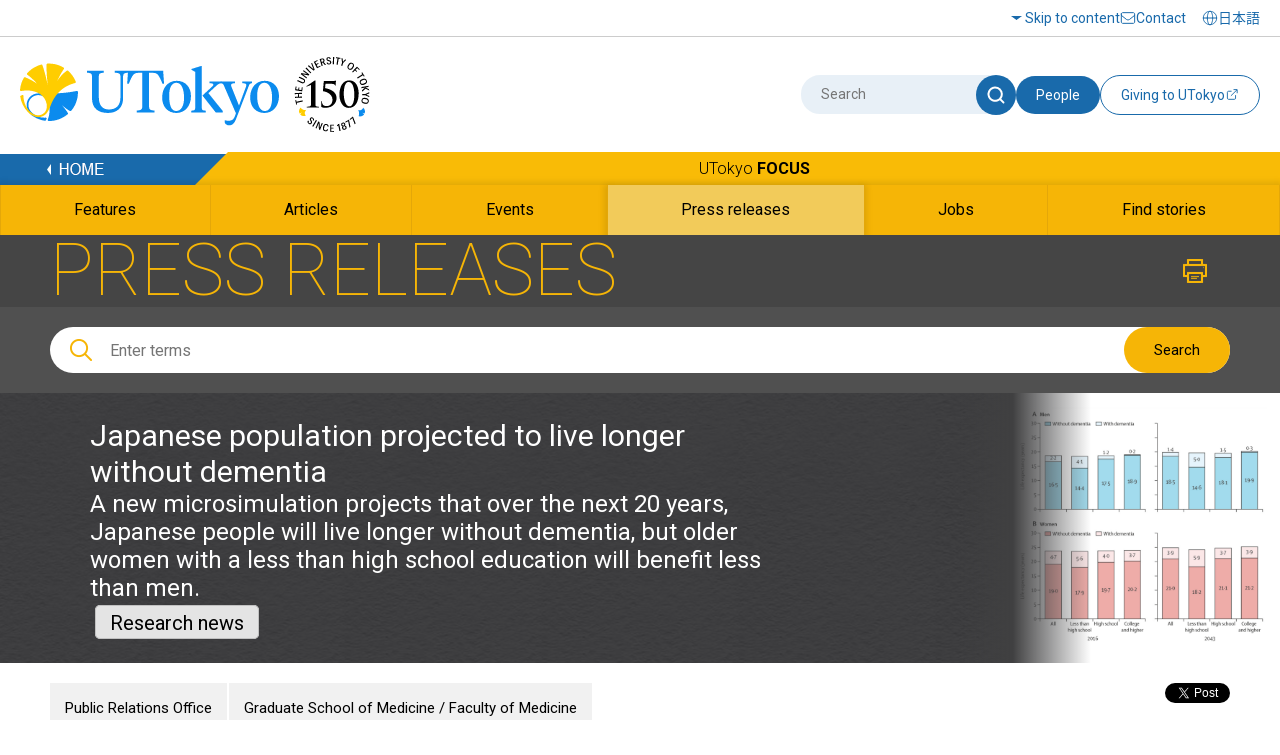

--- FILE ---
content_type: text/html
request_url: https://www.u-tokyo.ac.jp/focus/en/press/z0508_00215.html
body_size: 31730
content:
<!DOCTYPE html>
<html lang="en">
    <head>
        <meta charset="UTF-8">
        <meta http-equiv="X-UA-Compatible" content="IE=edge">
        <title>Japanese population projected to live longer without dementia | The University of Tokyo</title>
        <meta name="viewport" content="width=device-width,initial-scale=1,maximum-scale=2,minimum-scale=1" user-scalable="yes">
        <meta name="description" content="">
        <meta name="keywords" content="">
        <meta name="copyright" content="(C)The University of Tokyo">

        <link rel="shortcut icon" href="/content/400132641.ico" type="image/x-icon">
        <link rel="apple-touch-icon" href="/content/400130668.png" sizes="180x180">
        <link rel="icon" type="image/png" href="/content/400132625.png" sizes="192x192">

        <meta property="og:title" content="Japanese population projected to live longer without dementia | The University of Tokyo">
        <meta property="og:site_name" content="The University of Tokyo">
        <meta property="og:type" content="website">
        <meta property="og:description" content="">
        <meta property="og:url" content="https://www.u-tokyo.ac.jp/focus/en/press/z0508_00215.html">
        <meta property="og:image" content="https://www.u-tokyo.ac.jp/content/400186836.png">
        <meta name="twitter:card" content="summary_large_image">
        <meta name="twitter:title" content="Japanese population projected to live longer without dementia | The University of Tokyo">
        <meta name="twitter:description" content="">
        <meta name="twitter:image" content="https://www.u-tokyo.ac.jp/content/400186836.png">
<!-- Google Tag Manager -->
<script>(function(w,d,s,l,i){w[l]=w[l]||[];w[l].push({'gtm.start':
new Date().getTime(),event:'gtm.js'});var f=d.getElementsByTagName(s)[0],
j=d.createElement(s),dl=l!='dataLayer'?'&l='+l:'';j.async=true;j.src=
'https://www.googletagmanager.com/gtm.js?id='+i+dl;f.parentNode.insertBefore(j,f);
})(window,document,'script','dataLayer','GTM-WC55Q74');</script>
<!-- End Google Tag Manager -->

        <link href="https://fonts.googleapis.com/earlyaccess/notosansjapanese.css" rel="stylesheet" />
        <link href="https://fonts.googleapis.com/css?family=Roboto%3A100%2C300%2C400%2C500%2C700" rel="stylesheet">

        <link rel="stylesheet" href="/content/style.css">
        <link rel="stylesheet" href="/aly.css">

<style type="text/css">
<!--
.wp-caption-600 {
width:600px;
padding: 0;
}
.wp-caption-800 {
width:800px;
padding: 0;
}
.wp-caption-400 {
width:400px;
padding: 0;
}
.wp-caption-200 {
width:200px;
padding: 0;
}
.wp-right {
float:right;
padding-left:2em;
}
.wp-left {
float:left;
padding-right:2em;
}
.wp-caption-text {
font-size:.8em;
line-height:130%;
}
.figureC {
margin: 0 auto;
padding: 10px 0 20px;
width:800px;
text-align: center;
}
.figureD {
margin: 0 auto;
padding: 10px 0 20px;
width:1200px;
text-align: center;
}
.c-heading-news-2 {
clear:both;
}

@media screen and (max-width : 620px){
.wp-caption-600 {
width:100%;
padding: 1rem 1rem 0;
}

@media screen and (max-width : 620px){
.figureC {
width:100%;
padding: 1rem 1rem 0;
}

@media screen and (max-width : 1220px){
.figureD {
width:100%;
padding: 1rem 1rem 0;
}

@media screen and (max-width : 480px){
.wp-caption {
width:100%;
padding: 1rem 1rem 0;
}

.wp-caption-400 {
width:100%;
padding: 1rem 1rem 0;
}
}
-->
</style> 

<script src="//r3.snva.jp/javascripts/reco/2/sna.js?k=ady0JkPLdMLOJ"></script>

<link rel="stylesheet" href="/migration_en.css">
<link rel="stylesheet" href="/migration_utokyo-research.css">
    </head>
    <body class="nav04">
<!-- Google Tag Manager (noscript) -->
<noscript><iframe src="https://www.googletagmanager.com/ns.html?id=GTM-WC55Q74"
height="0" width="0" style="display:none;visibility:hidden"></iframe></noscript>
<!-- End Google Tag Manager (noscript) -->

<div id="fb-root"></div>
<script async defer crossorigin="anonymous" src="https://connect.facebook.net/en_US/sdk.js#xfbml=1&version=v18.0" nonce="sU2RCmbd"></script>

        <!-- .l-wrapper -->
        <div class="l-wrapper">

<noscript>JavaScript is required to display the University of Tokyo website correctly. Please enable JavaScript in your browser settings and refresh the page.</noscript>

<!-- HEADER -->
<header class="l-header">
    <div class="header-inner-wrap">
        <div class="header-upside">
            <div class="header-inner">
                <div class="hamburger-button-wrap">
                    <div class="hamburger-button"><span></span><span></span><span></span></div>
                </div>
                <div class="logo">
                    <a href="/en/index.html"><img src="/content/400244322.svg" alt="The University of Tokyo" class="u-img-responsive"></a>
                </div>
                <ul class="nav-list">
                    <li class="item skip"><a href="#content">Skip to content</a></li>
                    <li class="item contact"><a href="/en/general/contact.html">Contact</a></li>
                </ul>
                <div class="select-lang">
                    <a href="/ja/index.html"><span lang="ja">日本語</span></a>
                </div>
            </div>
        </div>
        <div class="header-bottom">
            <div class="header-inner">
                <div class="logo">
                    <a href="/en/index.html"><img src="/content/400244322.svg" alt="The University of Tokyo" class="u-img-responsive"></a>
                </div>
                <div class="form-wrap">
                    <form class="form" id="myForm" name="searchHead" method="get" action="/en/search/index.html">
                        <div class="site-search">
                            <input class="input" type="text" name="q" id="word" value="" title="Search" placeholder="Search">
                            <button class="submit" type="submit" name="Submit" value="" onclick="document.searchHead.action='/en/search/index.html'"><img src="/content/400244321.svg" alt="Search"></button>
                        </div>
                        <button class="teacher-search" type="submit" name="Submit" value="" onclick="document.searchHead.action='/focus/en/people/'">People</button>
                    </form>
                    <div class="fund-btn"><a href="https://utf.u-tokyo.ac.jp/en/" target="_blank">
                        <p>Giving to UTokyo</p><img class="external-link" src="/content/400244317.svg" alt="Open a new window">
                    </a></div>
                </div>
            </div>
        </div>
    </div>
</header>
<!-- /HEADER -->


            <!-- GNAV -->
            <div class="l-gnav__news">
                <div class="nav-top-inner">
                    <div class="l-gnav__news-top">
                        <a href="/en/index.html" class="l-gnav__news-home"><img src="/content/400244331.png" alt="HOME"></a>
                        <p class="l-gnav__news-title"><a href="/focus/en/index.html">UTokyo <span>FOCUS</span></a></p>
                    </div>
                </div>

                <nav>
                    <div class="nav-bottom-inner">
                        <ul class="l-gnav__news-list">
                            <li class="l-gnav__news-item"><a href="/focus/en/features/"><span lang="en">Features</span></a></li>
                            <li class="l-gnav__news-item"><a href="/focus/en/articles/"><span lang="en">Articles</span></a></li>
                            <li class="l-gnav__news-item"><a href="/focus/en/events/"><span lang="en">Events</span></a></li>
                            <li class="l-gnav__news-item"><a href="/focus/en/press/"><span lang="en">Press releases</span></a></li>
                            <li class="l-gnav__news-item"><a href="/focus/en/jobs/"><span lang="en">Jobs</span></a></li>
                            <li class="l-gnav__news-item"><a href="/focus/en/find_stories.html"><span lang="en">Find stories</span></a></li>
                        </ul>
                    </div>
                </nav>
            </div>
            <!-- /GNAV -->

            <div class="l-gnav-sub-wrapper">
                <div class="l-gnav-sub-inner">

                    <div class="form-wrap">
                        <form method="get" action="/en/search/index.html" name="searchHeadSp" id="myForm" class="form">
                            <div class="site-search">
                                <input type="text" class="input" name="q" id="word" value="" title="Search" placeholder="Search">
                                <button type="submit" class="submit" name="Submit" value="" onclick="document.searchHeadSp.action='/en/search/index.html'"><img src="/content/400244321.svg" alt="Search"></button>
                            </div>

                            <button class="teacher-search" type="submit" name="Submit" value="" onclick="document.searchHeadSp.action='/focus/en/people/'">People</button>
                        </form>
                    </div>
                    <p class="l-gnav-sub__focus-title"><a href="/focus/en/index.html">UTokyo <span>FOCUS</span></a></p>
                    <nav class="l-gnav-sub">
                        <ul class="l-gnav-sub__list">
                            <li class="l-gnav-sub__item"><a href="/focus/en/features/">Features</a></li>
                            <li class="l-gnav-sub__item"><a href="/focus/en/articles/">Articles</a></li>
                            <li class="l-gnav-sub__item"><a href="/focus/en/events/">Events</a></li>
                            <li class="l-gnav-sub__item"><a href="/focus/en/press/">Press releases</a></li>
                            <li class="l-gnav-sub__item"><a href="/focus/en/jobs/">Jobs</a></li>
                            <li class="l-gnav-sub__item"><a href="/focus/en/find_stories.html">Find stories</a></li>
                        </ul>
                    </nav>
                    <p class="l-gnav-sub__home-title"><a href="/en/index.html">HOME</a></p>
                    <ul class="l-gnav-sub__focus-list">
                        <li class="l-gnav-sub__focus-list-item"><a href="/en/about/access.html">Access and Campus Maps</a></li>
                        <li class="l-gnav-sub__focus-list-item"><a href="/en/general/contact.html">Contact</a></li>
                        <li class="l-gnav-sub__focus-list-item"><a href="http://utf.u-tokyo.ac.jp/english/index.html" target="_blank">Make a donation<img src="/content/100074653.png" alt="Open a new window"></a></li>
                    </ul>
                </div>
            </div>


            <!-- MAIN -->
            <main class="l-main">

                <!-- #content -->
                <div id="content" class="c-content">

                    <div class="p-news__lower-haeder">
                        <div class="c-section__ineer">
                            <p class="p-news__lower-haeder-title">PRESS RELEASES</p>
                            <p class="p-news__lower-haeder-print"><a href="javascript:print();"><img src="/content/100074646.png" alt="Print"></a></p>
                            <div class="p-news__lower-haeder-search">
                                <div class="p-news__search-form-box">
                                    <div class="p-news__search-form-box-inner">
                                        <form method="get" action="/focus/en/search.html" name="searchH" id="myFormPc">
                                            <input class="p-news__search__form"  placeholder="Enter terms" name="q" id="wordPc" value="">
                                            <button type="submit" class="p-news__search__form-button" name="Submit" value="" onClick="document.searchH.action='/focus/en/search.html'">Search</button>
                                        </form>
                                    </div>
                                </div>
                            </div>
                        </div>
                    </div>

                    <div class="p-news__search-sp-box">
                        <div class="c-section__ineer">
                            <div class="p-news__search-form-box">
                                <div class="p-news__search-form-box-inner">
                                    <form method="get" action="/focus/en/search.html" name="searchH" id="myFormSp">
                                        <input class="p-news__search__form"  placeholder="Enter terms" name="q" id="wordSp" value="">
                                        <button type="submit" class="p-news__search__form-button" name="Submit" value="" onClick="document.searchH.action='/focus/en/search.html'">Search</button>
                                    </form>
                                </div>
                            </div>
                        </div>
                    </div>

                    <div class="p-lower-header-news is-news-features">
                        <div class="c-section__ineer">
                            <h1 class="p-lower-header-news__title">Japanese population projected to live longer without dementia                                <span>  A new microsimulation projects that over the next 20 years, Japanese people will live longer without dementia, but older women with a less than high school education will benefit less than men.  </span><span class="c-icn-type">Research news</span>                            </h1>
                        </div>
                        <figure class="p-lower-header-news__bg">
                            <img src="/content/400186847.png" alt="">
                        </figure>
                    </div>

                    <div class="c-section">
                        <div class="c-article">
                            <div class="c-article__ineer">

                                <div class="c-article__top">
                                    <ul class="c-article__top-affiliation">
                                        <li><a href="/focus/en/tags/?tag=&busho=Public+Relations+Office">Public Relations Office</a></li>
                                        <li><a href="/focus/en/tags/?tag=&busho=Graduate+School+of+Medicine+%2F+Faculty+of+Medicine">Graduate School of Medicine / Faculty of Medicine</a></li>
                                    </ul>
                                    <p class="c-article__top-date">April 27, 2022</p>
                                    <div class="c-share">
                                        <div class="c-share__facebook">
                                            <div class="fb-share-button" data-href="https://www.u-tokyo.ac.jp/focus/en/press/z0508_00215.html" data-layout="button" data-size="small"><a target="_blank" href="https://www.facebook.com/sharer/sharer.php?u=https%3A%2F%2Fdevelopers.facebook.com%2Fdocs%2Fplugins%2F&amp;src=sdkpreparse" class="fb-xfbml-parse-ignore">Share</a></div>
                                        </div>
                                        <div class="c-share__twitter">
                                            <a href="https://twitter.com/share" class="twitter-share-button" data-lang="en" aria-label="Open a new window">Tweet</a><script>!function(d,s,id){var js,fjs=d.getElementsByTagName(s)[0];if(!d.getElementById(id)){js=d.createElement(s);js.id=id;js.src="//platform.twitter.com/widgets.js";fjs.parentNode.insertBefore(js,fjs);}}(document,"script","twitter-wjs");</script>
                                        </div>
                                    </div>
                                </div>

                            </div>
                        </div>


                        <div class="editableHtml">
<div class="wp-caption-600 wp-right"><img alt="A blue bar chart and a red bar chart, showing projected cases of dementia for men and women in 2043 based on educational background." src="/content/400189490.png">
	<p class="wp-caption-text">These bar charts show projected life expectancy for men and women aged 65 years in 2016 and 2043, with and without dementia, and by educational background. &copy;2022&nbsp;The Lancet Public Health,&nbsp;Kasajima, et al. CC BY 4.0</p>
</div>

<p>A new detailed microsimulation, using a database of 40 million people, has examined the future of Japan&rsquo;s aging population up to 2043. It projects that more people will live longer, and that overall years spent living with dementia will decrease. However, the model highlighted the diversity of impacts on different segments of the population, as Japanese women with a less than high school education aged 75 and over may be disproportionately affected by both dementia and frailty. Better understanding where health gaps like this exist can help inform public health planning, to minimize future economic costs and support those most in need.</p>

<p>Taking care of the older members of society is a common concern around the world. Japan is famous for its long-lived residents, the number of which continues to rise. In 2020, almost 30% of the Japanese population was aged 65 years or older, and this age group is not projected to peak until 2034. Caring for people with age-related ailments, such as dementia and frailty, poses a challenge both to individuals and public health care systems.</p>

<p>Microsimulation models, which are computer models that can provide detailed analysis on an individual basis, are currently used to project future population health in some countries, such as the U.K. and the U.S. Professor Hideki Hashimoto and researchers at the University of Tokyo, along with researchers from Stanford University in the U.S., wanted to create a new microsimulation model for Japan, which would take into account more diverse conditions than had been considered before.</p>

<p>&ldquo;We developed a new Japanese microsimulation model that accounts for 13 chronic conditions (including heart disease, stroke, diabetes, depression and dependency), as well as frailty and dementia,&rdquo; explained Hashimoto.&ldquo;Using an ultralarge data system, we were able to &lsquo;follow&rsquo; a virtual cohort of more than 40 million people aged 60 and over from 2016 to 2043.&rdquo;</p>

<p>According to Hashimoto, projections of aging in Japan usually rely on the &ldquo;average&rdquo; status of older people and so don&rsquo;t consider the diversity of the population. &ldquo;I believe that problems of aging are a matter of health gaps over the course of people&rsquo;s lives,&rdquo; he said. &ldquo;Our projection brings attention to a widening health gap among older people. It highlighted that women with a less than high school education aged 75 or over are more likely to be affected.&rdquo;</p>

<p>Identifying where health gaps like this exist could be used to better inform public policy, not only about health care but other influential aspects of life. &ldquo;Japan&rsquo;s case may suggest that improvement in educational attainment, as well as population health, could be a key to making a healthier and more manageable aging society,&rdquo; said Hashimoto.</p>

<p>Positively, this study shows hope for a future where many people live longer and more healthy lives. &ldquo;People might believe that an increase in cases of dementia is inescapable, given population aging. However, in this study we found that in Japan, despite an aging population, the number of people with dementia is expected to decrease over the next two decades,&rdquo; said Hashimoto. &ldquo;Population aging does not necessarily mean an increase of social burden for care, but it does bring a diversity of problems that requires careful study and science-based policy attention, to close the health gap.&rdquo;</p>

                        </div>



                        <div class="c-article">
                            <div class="c-article__ineer c-article__bottom">



                                <h2 class="c-heading-news-2">Papers</h2>

                                <p class="c-text">Megumi Kasajima, Karen Eggleston, Shoki Kusaka, Hiroki Matsui, Tomoki Tanaka, Bo-Kyung Son, Katsuya Iijima, Kazuo Goda, Masaru Kitsuregawa, Jay Bhattacharya, Hideki Hashimoto , "Projecting prevalence of frailty and dementia and the economic cost of care in Japan from 2016 to 2043: a microsimulation modelling study," <em>Lancet Public Health 2022; 7: e458–68</em>: April 27, 2022, doi:10.1016/S2468-2667(22)00044-5.<br>
Link (<a href="https://www.thelancet.com/journals/lanpub/article/PIIS2468-2667(22)00044-5/fulltext" target="_blank">Publication<img src="/content/100074653.png" alt="Open a new window" class="window-icon"></a>)</p>




                                <h2 class="c-heading-news-2">Related links</h2>

                                <ul class="c-list">
                                    <li class="c-list__arrow"><a href="http://webpark1166.sakura.ne.jp/wp/english/" target="_blank">Departments of Health and Social Behavior<img src="/content/100074653.png" alt="Open a new window" class="window-icon"></a></li>
                                    <li class="c-list__arrow"><a href="https://www.m.u-tokyo.ac.jp/sph/introduction/" target="_blank">Introduction to the School of Public Health<img src="/content/100074653.png" alt="Open a new window" class="window-icon"></a></li>
                                </ul>

                                <ul class="c-list__teacher">
                                </ul>
                            </div>
                        </div>

                        <div class="p-news__tag">
                            <div class="c-section__ineer">
                                <ul class="p-news__tag-list">
                                    <li class="p-news__tag-list-item"><a href="/focus/en/tags/?tag=Medicine+and+Health">Medicine and Health</a></li>
                                    <li class="p-news__tag-list-item"><a href="/focus/en/tags/?tag=Aging+Society">Aging Society</a></li>
                                    <li class="p-news__tag-list-item"><a href="/focus/en/tags/?tag=Medicine+%26+Health">Medicine & Health</a></li>
                                    <li class="p-news__tag-list-item"><a href="/focus/en/tags/?tag=UTokyo+Research">UTokyo Research</a></li>
                                </ul>
                            </div>
                        </div>

                        <div class="c-article__footer">
                            <div class="c-article__ineer">
                                <p class="c-text-date">Updated: April 28, 2022</p>
                                <p class="inq-name">Inquiries about the content of this page: Public Relations Office</p>
                                <p class="c-button c-button__news-mail"><a href="/contact/news_mail_e.php?dir=z-0508" target="_blank" title="Open a new window">Send inquiry</a></p>
                           </div>
                        </div>


<div id="reco4"></div>
<script>
__snahost = "r3.snva.jp";
recoConstructer({
  k: "ady0JkPLdMLOJ",
  recommend: {
    rule: {
      tmpl: 4, target_id: "reco4",
      id: ["400067494"],
      category: "englishPage"
    }
  }
});
</script>


                    </div>
                </div>
                <!--/ #content -->

            </main>
            <!-- /MAIN -->

<footer class="l-footer bg-white">
        <div class="l-footer__top">
                <div class="l-footer__inner">
                        <ul class="l-footer__sns">
                                <li class="l-footer__sns-item"><a href="https://www.facebook.com/UTokyo.News.en" target="_blank"><img src="/content/100074629.png" alt="Facebook (Open a new window)"></a></li>
                                <li class="l-footer__sns-item"><a href="https://twitter.com/UTokyo_News_en" target="_blank"><img src="/content/100074651.png" alt="Twitter (Open a new window)"></a></li>
                                <li class="l-footer__sns-item"><a href="https://www.youtube.com/user/UTokyoPR/" target="_blank"><img src="/content/100074655.jpg" alt="YouTube (Open a new window)"></a></li>
                                <li class="l-footer__sns-item"><a href="https://www.instagram.com/utokyo_pr/" target="_blank"><img src="/content/400194255.png" alt="Instagram (Open a new window)"></a></li>
                                <li class="l-footer__sns-item"><a href="https://jp.linkedin.com/school/university-of-tokyo/" target="_blank"><img src="/content/400194256.gif" alt="LinkedIn (Open a new window)"></a></li>
                                <li class="l-footer__sns-item l-footer__sns-arrow"><a href="/sns_en.html" class="u-arrow-yellow">Social media directory</a></li>
                        </ul>
                        <p class="c-pagetop">
                                <a href="#content" class="scroll"><img src="/content/100074660.jpg" alt="Go back to page TOP"></a>
                        </p>
                </div>
        </div>

        <div class="footer-wrap">
                <div class="footer-inner">
                    <div class="left">
                        <a href="/en/index.html"><img src="/content/400244322.svg" class="l-footer__body-logo" alt="The University of Tokyo"></a>
                        <ul class="footer-link-list">
                                <li class="item"><a href="/en/site_map.html">Site map</a></li>
                                <li class="item"><a href="/en/general/site_policy.html">Site policy</a></li>
                                <li class="item"><a href="/en/general/privacy_policy.html">Privacy policy</a></li>
                                <li class="item"><a href="/en/about/jobs.html">Jobs</a></li>
                                <li class="item"><a href="https://login.adm.u-tokyo.ac.jp/utokyoportal" target="_blank"><span lang="en">UTokyo Portal</span><img src="/content/100074653.png" alt="Open a new window"></a></li>
                                <li class="item"><a href="https://utelecon.adm.u-tokyo.ac.jp/en/" target="_blank">utelecon<img src="/content/100074653.png" alt="Open a new window"></a></li>
                                <li class="item"><a href="/en/general/qa.html">Frequently asked questions</a></li>
                                <li class="item"><a href="#map">Access and campus maps</a></li>
                        </ul>
                        <a href="/en/general/utokyo_emerg.html" class="information-link">Disseminating information for UTokyo during disasters</a>
                        <p class="footer-text">
                                This website is managed by the Public Relations Office.<br>
                                For inquiries regarding the content of individual pages, please use the contact information listed on each page.
                        </p>
                    </div>
                    <div class="right">
                        <!--<a href="#map" data-lity="data-lity" title="The &quot;Access and campus maps&quot; will open on the same screen" class="access-btn"><p>Access and campus maps</p></a>-->
                        <p class="copy" lang="en">&copy; The University of Tokyo</p>
                    </div>
                </div>
        </div>
</footer>


        </div>
        <!-- /.l-wrapper -->

        <div id="map" class="p-remodal remodal" data-remodal-id="map">
            <div class="p-remodal-map-inner">
                <img src="/content/100097993.jpg" alt="Access Map">
                <p id="kashiwaMap" class="p-remodal-map-link p-remodal-map-link-1"><a href="#map1" data-lity="data-lity"><span>Kashiwa Campus</span></a></p>
                <p id="hongoMap" class="p-remodal-map-link p-remodal-map-link-2"><a href="#map2" data-lity="data-lity"><span>Hongo Campus</span></a></p>
                <p id="komabaMap" class="p-remodal-map-link p-remodal-map-link-3"><a href="#map3" data-lity="data-lity"><span>Komaba Campus</span></a></p>
                <p id="campusGuideLink" class="p-remodal-map-link p-remodal-map-link-access"><a href="/en/about/access.html"><span>Access and Campus Maps</span></a></p>
            </div>
            <div id="closeMap"><a data-remodal-action="close" class="remodal-close" href="#"><span>Close</span></a></div>
        </div>

        <div id="map1" class="p-remodal remodal" data-remodal-id="map1">
            <div class="p-remodal-map-inner">
                <img src="/content/100099002.jpg" alt="Kashiwa Campus">
                <p id="btnBack1" class="p-remodal-map-link p-remodal-map-link-back"><a href="#map" data-lity="data-lity"><span>Back</span></a></p>
                <p id="campusGuideLinkKashiwa" class="p-remodal-map-link p-remodal-map-link-access"><a href="/en/about/access.html"><span>Access and Campus Maps</span></a></p>
            </div>
            <div id="closeMapKashiwa"><a data-remodal-action="close" class="remodal-close" href="#"><span>Close</span></a></div>
        </div>  

        <div id="map2" class="p-remodal remodal" data-remodal-id="map2">
            <div class="p-remodal-map-inner">
                <img src="/content/100099000.jpg" alt="Hongo Campus">
                <p id="btnBack2" class="p-remodal-map-link p-remodal-map-link-back"><a href="#map" data-lity="data-lity"><span>Back</span></a></p>
                <p id="campusGuideLinkHongo" class="p-remodal-map-link p-remodal-map-link-access"><a href="/en/about/access.html"><span>Access and Campus Maps</span></a></p>
            </div>
            <div id="closeMapHongo"><a data-remodal-action="close" class="remodal-close" href="#"><span>Close</span></a></div>
        </div>

        <div id="map3" class="p-remodal remodal" data-remodal-id="map3">
            <div class="p-remodal-map-inner">
                <img src="/content/100099001.jpg" alt="Komaba Campus">
                <p id="btnBack3" class="p-remodal-map-link p-remodal-map-link-back"><a href="#map" data-lity="data-lity"><span>Back</span></a></p>
                <p id="campusGuideLinkKomaba" class="p-remodal-map-link p-remodal-map-link-access"><a href="/en/about/access.html"><span>Access and Campus Maps</span></a></p>
            </div>
            <div id="closeMapKomaba"><a data-remodal-action="close" class="remodal-close" href="#"><span>Close</span></a></div>
        </div>

        <script src="https://ajax.googleapis.com/ajax/libs/jquery/1.11.1/jquery.min.js"></script>
        <script src="/content/remodal.min.js"></script>
        <script src="/content/slick.min.js"></script>
        <script src="/content/perfect-scrollbar.min.js"></script>
        <script src="/content/equalize.min.js"></script>
        <script src="/content/main.js"></script>
        <script>
        $(window).load(function() {
                $('.imgList01').equalize('width');
                $('.imgList01').equalize();
        });
        </script>


<script src="/getPeople.js"></script>
<script>
$(function() {
  getPeople([], "/content/getPeople_en.json");
});
</script>

<div class="reco-bottom">
<script>
  __snahost = "r3.snva.jp";
  recoConstructer({
    k:"ady0JkPLdMLOJ",
    bcon:{
      basic:{
        items:[{id:"400067494"}]
      }
    }
  });
</script>
</div>
    </body>
</html>